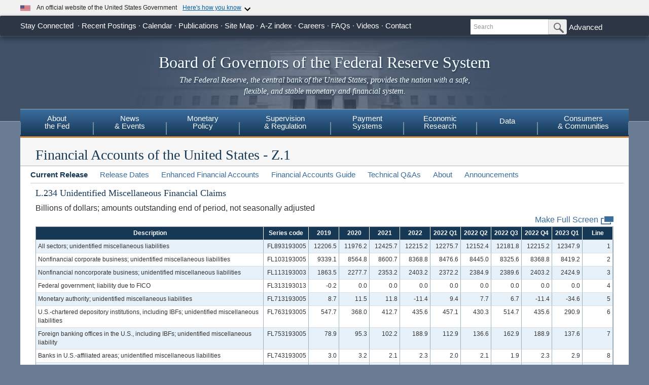

--- FILE ---
content_type: text/html
request_url: https://www.federalreserve.gov/releases/z1/20230608/html/l234.htm
body_size: 13789
content:
<!DOCTYPE html>
<html lang="en" class="no-js">
<head>
<meta http-equiv="Content-Type" content="text/html; charset=UTF-8">
<meta charset="utf-8">
<meta http-equiv="X-UA-Compatible" content="IE=edge">
<meta name="viewport" content="width=device-width, initial-scale=1.0, minimum-scale=1.0 maximum-scale=1.6, user-scalable=1">
<meta name="keywords" content="Board of Governors of the Federal Reserve System, Federal Reserve Board of Governors, Federal Reserve Board, Federal Reserve">
<meta name="description" content="The Federal Reserve Board of Governors in Washington DC.">
<meta property="og:type" content="article">
<meta property="og:image" content="/images/Social_Default_Image.jpg">
<meta name="twitter:card" content="summary">
<meta name="twitter:image" content="/images/Social_Default_Image.jpg">
<title>The Fed - L.234 Unidentified Miscellaneous Financial Claims</title>
<link href="/css/bootstrap.css" rel="stylesheet" type="text/css">
<link href="/css/bluesteel-theme.css" rel="stylesheet" type="text/css">
<script src="/js/modernizr-latest.js" type="text/javascript"></script><script src="/js/grunticon.loader.js"></script><script>
    grunticon(["/css/icons.data.svg.css", "/css/icons.data.png.css", "/css/icons.fallback.css"]);

    </script><noscript>
        <link href="/css/icons.fallback.css" rel="stylesheet">
</noscript>
<script src="/js/angular.min.js" type="text/javascript"></script><script src="/js/app.js" type="text/javascript"></script><!-- For Linear Gradients in IE9 or greater --><!--[if gte IE 9]>
        <style type="text/css">
          .gradient {
             filter: none;
          }
        </style>
      <![endif]-->
<link rel="stylesheet" href="/assets/main.css" data-injected="worker-mkk2fg1a"><script src="/assets/main.js" data-injected="worker-mkk2fg1a" defer type="module"></script><script data-cfasync="false" nonce="519593ff-a2c4-4840-b0f1-8f3a7006fd58">try{(function(w,d){!function(j,k,l,m){if(j.zaraz)console.error("zaraz is loaded twice");else{j[l]=j[l]||{};j[l].executed=[];j.zaraz={deferred:[],listeners:[]};j.zaraz._v="5874";j.zaraz._n="519593ff-a2c4-4840-b0f1-8f3a7006fd58";j.zaraz.q=[];j.zaraz._f=function(n){return async function(){var o=Array.prototype.slice.call(arguments);j.zaraz.q.push({m:n,a:o})}};for(const p of["track","set","debug"])j.zaraz[p]=j.zaraz._f(p);j.zaraz.init=()=>{var q=k.getElementsByTagName(m)[0],r=k.createElement(m),s=k.getElementsByTagName("title")[0];s&&(j[l].t=k.getElementsByTagName("title")[0].text);j[l].x=Math.random();j[l].w=j.screen.width;j[l].h=j.screen.height;j[l].j=j.innerHeight;j[l].e=j.innerWidth;j[l].l=j.location.href;j[l].r=k.referrer;j[l].k=j.screen.colorDepth;j[l].n=k.characterSet;j[l].o=(new Date).getTimezoneOffset();j[l].q=[];for(;j.zaraz.q.length;){const w=j.zaraz.q.shift();j[l].q.push(w)}r.defer=!0;for(const x of[localStorage,sessionStorage])Object.keys(x||{}).filter(z=>z.startsWith("_zaraz_")).forEach(y=>{try{j[l]["z_"+y.slice(7)]=JSON.parse(x.getItem(y))}catch{j[l]["z_"+y.slice(7)]=x.getItem(y)}});r.referrerPolicy="origin";r.src="/cdn-cgi/zaraz/s.js?z="+btoa(encodeURIComponent(JSON.stringify(j[l])));q.parentNode.insertBefore(r,q)};["complete","interactive"].includes(k.readyState)?zaraz.init():j.addEventListener("DOMContentLoaded",zaraz.init)}}(w,d,"zarazData","script");window.zaraz._p=async d$=>new Promise(ea=>{if(d$){d$.e&&d$.e.forEach(eb=>{try{const ec=d.querySelector("script[nonce]"),ed=ec?.nonce||ec?.getAttribute("nonce"),ee=d.createElement("script");ed&&(ee.nonce=ed);ee.innerHTML=eb;ee.onload=()=>{d.head.removeChild(ee)};d.head.appendChild(ee)}catch(ef){console.error(`Error executing script: ${eb}\n`,ef)}});Promise.allSettled((d$.f||[]).map(eg=>fetch(eg[0],eg[1])))}ea()});zaraz._p({"e":["(function(w,d){})(window,document)"]});})(window,document)}catch(e){throw fetch("/cdn-cgi/zaraz/t"),e;};</script></head>
<body data-ng-app="pubwebApp">
    <a href="#content" class="globalskip">Skip to main content</a>
    <nav class="nav-primary-mobile" id="nav-primary-mobile"></nav><div id='top-banner' data-hydrate='true'><link rel="preload" as="image" href="/images/icon-us-flag.svg"/><link rel="preload" as="image" href="/images/expand_more.svg"/><link rel="preload" as="image" href="https://designsystem.digital.gov/assets/img/icon-dot-gov.svg"/><link rel="preload" as="image" href="https://designsystem.digital.gov/assets/img/icon-https.svg"/><div class="custom-banner"><div class="custom-banner__header"><div class="custom-banner__left"><img class="custom-banner__flag" src="/images/icon-us-flag.svg" width="20" height="20" alt="US Flag"/><p class="custom-banner__text">An official website of the United States Government</p></div><button type="button" class="custom-banner__button"><span class="custom-banner__button-text">Here&#x27;s how you know</span><img id="banner-caret-_R_0_" class="custom-banner__caret " src="/images/expand_more.svg" alt="Expand More"/></button></div><div class="custom-banner__content " id="banner-content-_R_0_"><div class="custom-banner__info"><div class="info-block"><img src="https://designsystem.digital.gov/assets/img/icon-dot-gov.svg" alt=".gov icon"/><p><strong>Official websites use .gov</strong><br/>A <strong>.gov</strong> website belongs to an official government organization in the United States.</p></div><div class="info-block"><img src="https://designsystem.digital.gov/assets/img/icon-https.svg" alt="HTTPS icon"/><p><strong>Secure .gov websites use HTTPS</strong><br/>A <strong>lock</strong> (<span class="icon-lock"><svg xmlns="http://www.w3.org/2000/svg" width="52" height="64" viewBox="0 0 52 64" role="img" aria-labelledby="banner-lock-description-_R_0_" focusable="false"><title id="banner-lock-title-_R_0_">Lock</title><desc id="banner-lock-description-_R_0_">Locked padlock icon</desc><path fill="#000000" fill-rule="evenodd" d="M26 0c10.493 0 19 8.507 19 19v9h3a4 4 0 0 1 4 4v28a4 4 0 0 1-4 4H4a4 4 0 0 1-4-4V32a4 4 0 0 1 4-4h3v-9C7 8.507 15.507 0 26 0zm0 8c-5.979 0-10.843 4.77-10.996 10.712L15 19v9h22v-9c0-6.075-4.925-11-11-11z"></path></svg></span>) or <strong>https://</strong> means you&#x27;ve safely connected to the .gov website. Share sensitive information only on official, secure websites.</p></div></div></div></div></div><div class="t1_nav navbar navbar-default navbar-fixed-top" role="navigation">
        <div class="t1_container clearfix">
            <a id="logo" class="btn btn-default icon-FRB_logo-bw visible-xs-table-cell t1__btnlogo" href="/default.htm" role="button"><span class="sr-only">Back to Home</span>
        </a>
            <a href="/default.htm" id="banner" class="visible-xs-table-cell t1__banner" title="Link to Home Page" role="button">Board of Governors of the Federal Reserve System</a>
            <ul class="nav navbar-nav visible-md visible-lg t1_toplinks">
<li class="navbar-text navbar-text__social">
                    <span class="navbar-link" tabindex="0">Stay Connected</span>
                    <ul class="nav navbar-nav t1_social">
<li class="social__item">
                            <a data-icon="facebook" href="https://www.facebook.com/federalreserve" class="noIcon">
                                <div class="icon-facebook-color icon icon__sm"></div>
<span class="sr-only">Link to Federal Reserve Facebook Page</span></a>
                        </li>
                        <li class="social__item">
                            <a data-icon="twitter" href="https://twitter.com/federalreserve" class="noIcon">
                                <div class="icon-twitter-color icon icon__sm"></div>
<span class="sr-only">Link to Federal Reserve Twitter Page</span></a>
                        </li>
                        <li class="social__item">
                            <a data-icon="youtube" href="https://www.youtube.com/federalreserve" class="noIcon">
                                <div class="icon-youtube-color icon icon__sm"></div>
<span class="sr-only">Link to Federal Reserve YouTube Page</span></a>
                        </li>
                        <li class="social__item">
                            <a data-icon="flickr" href="https://www.flickr.com/photos/federalreserve/" class="noIcon">
                                <div class="icon-flickr-color icon icon__sm"></div>
<span class="sr-only">Link to Federal Reserve Flickr Page</span></a>
                        </li>
                        <li class="social__item">
                            <a data-icon="linkedin" href="https://www.linkedin.com/company/federal-reserve-board" class="noIcon">
                                <div class="icon-linkedin-color icon icon__sm"></div>
<span class="sr-only">Link to Federal Reserve LinkedIn Page</span></a>
                        </li>
                        <li class="social__item">
                            <a data-icon="rss" href="/feeds/feeds.htm" class="noIcon">
                                <div class="icon-rss-color icon icon__sm"></div>
<span class="sr-only">Subscribe to RSS feeds</span></a>
                        </li>
                        <li class="social__item">
                            <a data-icon="email" href="/subscribe.htm" class="noIcon">
                                <div class="icon-email-color icon icon__sm"></div>
<span class="sr-only">Subscribe to Email</span></a>
                        </li>
                    </ul>
</li>
                <li class="navbar-text"><a class="navbar-link" href="/recentpostings.htm">Recent Postings</a></li>
                <li class="navbar-text"><a class="navbar-link" href="/newsevents/calendar.htm">Calendar</a></li>
                <li class="navbar-text"><a class="navbar-link" href="/publications.htm">Publications</a></li>
                <li class="navbar-text"><a class="navbar-link" href="/sitemap.htm">Site Map</a></li>
                <li class="navbar-text"><a class="navbar-link" href="/azindex.htm">A-Z index</a></li>
                <li class="navbar-text"><a class="navbar-link" href="/careers.htm">Careers</a></li>
                <li class="navbar-text"><a class="navbar-link" href="/faqs.htm">FAQs</a></li>
                <li class="navbar-text"><a class="navbar-link" href="/videos.htm">Videos</a></li>
                <li class="navbar-text"><a class="navbar-link" href="/aboutthefed/contact-us-topics.htm">Contact</a></li>
            </ul>
<form class="nav navbar-form hidden-xs nav__search" role="search" action="//www.fedsearch.org/board_public/search" method="get">
                <div class="form-group input-group input-group-sm">
                    <label for="t1search" class="sr-only">Search</label>
                    <input id="t1search" class="nav__input form-control" name="text" placeholder="Search" type="text"><span class="input-group-btn">
                    <button type="submit" class="nav__button btn btn-default" id="headerTopLinksSearchFormSubmit" name="Search">
                        <span class="sr-only">Submit Search Button</span>
                    <span class="icon-magnifying-glass icon icon__xs icon--right"></span>
                    </button>
                    </span>
                </div>
                <div class="nav__advanced"><a class="noIcon" href="//www.fedsearch.org/board_public">Advanced</a></div>
            </form>
            <div class="btn-group visible-xs-table-cell visible-sm-table-cell t1__dropdown">
                <span class="icon icon__md icon--right dropdown-toggle icon-options-nav" data-toggle="dropdown">
                <span class="sr-only">Toggle Dropdown Menu</span>
                </span>
            </div>
        </div>
    </div>
    <header class="jumbotron hidden-xs"><a class="jumbotron__link" href="/default.htm" title="Link to Home Page">
            <div class="container-fluid">
                <h1 class="jumbotron__heading">Board of Governors of the Federal Reserve System</h1>
                <p class="jumbotron__content"><em>The Federal Reserve, the central bank of the United States, provides the nation with a safe, flexible, and stable monetary and financial system.</em></p>
            </div>
        </a>
    </header><div class="t2__offcanvas visible-xs-block">
        <div class="navbar-header">
            <button type="button" class="offcanvas__toggle icon-offcanvas-nav" data-toggle="offcanvas" data-target="#offcanvasT2Menu" data-canvas="body">
                <span class="sr-only">Main Menu Toggle Button</span>
            </button>
            <span class="navbar-brand offcanvas__title">Sections</span>
            <button type="button" class="offcanvas__search icon-search-nav" data-toggle="collapse" data-target="#navbar-collapse">
                <span class="sr-only">Search Toggle Button</span>
            </button>
        </div>
        <div class="navbar-collapse collapse mobile-form" id="navbar-collapse">
            <form method="get" class="navbar-form" role="search" action="//www.fedsearch.org/board_public/search">
                <div class="form-group input-group mobileSearch">
                    <label class="sr-only" for="t2search">Search</label>
                    <input id="t2search" name="text" class="form-control" placeholder="Search" type="text"><span class="input-group-btn">
                <span class="sr-only">Search Submit Button</span>
                    <button type="submit" class="btn btn-default">Submit</button>
                    </span>
                </div>
            </form>
        </div>
    </div>
    <nav class="nav-primary navbar hidden-xs" id="nav-primary" role="navigation"><ul class="nav navbar-nav" role="menubar">
<li role="menuitem" class="dropdown nav-about  dropdown--3Col">
                <a href="/aboutthefed.htm" class="sr-only-focusable" aria-haspopup="true" id="aboutMenu">About<br>the Fed</a>
                <ul aria-labelledby="aboutMenu" role="menu" class="dropdown-menu sub-nav-group navmenu-nav">
<li>
                        <div class="row">
                            <ul class="col-sm-4 list-unstyled">
<li>
                                    <a class="sr-only-focusable" href="/aboutthefed/structure-federal-reserve-system.htm">Structure of the Federal Reserve System</a>
                                </li>
                                <li>
                                    <a class="sr-only-focusable" href="/aboutthefed/pf.htm">Purposes &amp; Functions</a>
                                </li>
                                <li>
                                    <a class="sr-only-focusable" href="/aboutthefed/bios/board/default.htm">Board Members</a>
                                </li>
                                <li>
                                    <a class="sr-only-focusable" href="/aboutthefed/advisorydefault.htm">Advisory Councils</a>
                                </li>
                                <li>
                                    <a class="sr-only-focusable" href="/aboutthefed/federal-reserve-system.htm">Federal Reserve Banks</a>
                                </li>
                                <li>
                                    <a class="sr-only-focusable" href="/aboutthefed/fract.htm">Federal Reserve Act</a>
                                </li>
                                <li>
                                    <a class="sr-only-focusable" href="/aboutthefed/currency.htm">Currency</a>
                                </li>
                            </ul>
<ul class="col-sm-4 list-unstyled">
<li>
                                    <a class="sr-only-focusable" href="/aboutthefed/boardmeetings/meetingdates.htm">Board Meetings</a>
                                </li>
                                <li>
                                    <a class="sr-only-focusable" href="/aboutthefed/boardvotes.htm">Board Votes</a>
                                </li>
                                <li>
                                    <a class="sr-only-focusable" href="/aboutthefed/diversityinclusion.htm">Diversity &amp; Inclusion</a>
                                </li>
                                <li>
                                    <a class="sr-only-focusable" href="/careers.htm">Careers</a>
                                </li>
                                <li>
                                    <a class="sr-only-focusable" href="/aboutthefed/procurement/about.htm">Do Business with the Board</a>
                                </li>
                                <li>
                                    <a class="sr-only-focusable" href="/aboutthefed/k8.htm">Holidays Observed - K.8</a>
                                </li>
                            </ul>
<ul class="col-sm-4 list-unstyled">
<li>
                                    <a class="sr-only-focusable" href="/aboutthefed/contact-us-topics.htm">Contact </a>
                                </li>
                                <li>
                                    <a class="sr-only-focusable" href="/foia/about_foia.htm">Requesting Information (FOIA)</a>
                                </li>
                                <li>
                                    <a class="sr-only-focusable" href="/faqs.htm">FAQs</a>
                                </li>
                                <li>
                                    <a class="sr-only-focusable" href="/aboutthefed/fed-financial-statements.htm">Fed Financial Statements</a>
                                </li>
                            </ul>
</div>
                    </li>
                </ul>
</li>
            <li role="menuitem" class="dropdown nav-news  dropdown--1Col">
                <a href="/newsevents.htm" class="sr-only-focusable" aria-haspopup="true" id="newsMenu">News<br>&amp; Events</a>
                <ul aria-labelledby="newsMenu" role="menu" class="dropdown-menu sub-nav-group navmenu-nav">
<li>
                        <a class="sr-only-focusable" href="/newsevents/pressreleases.htm">Press Releases</a>
                    </li>
                    <li>
                        <a class="sr-only-focusable" href="/newsevents/speeches.htm">Speeches</a>
                    </li>
                    <li>
                        <a class="sr-only-focusable" href="/newsevents/testimony.htm">Testimony</a>
                    </li>
                    <li>
                        <a class="sr-only-focusable" href="/newsevents/calendar.htm">Calendar</a>
                    </li>
                    <li>
                        <a class="sr-only-focusable" href="/videos.htm">Videos</a>
                    </li>
                    <li>
                        <a class="sr-only-focusable" href="/photogallery.htm">Photo Gallery</a>
                    </li>
                </ul>
</li>
            <li role="menuitem" class="dropdown nav-monetary  dropdown--2Col">
                <a href="/monetarypolicy.htm" class="sr-only-focusable" aria-haspopup="true" id="monetaryMenu">Monetary<br>Policy</a>
                <ul aria-labelledby="monetaryMenu" role="menu" class="dropdown-menu sub-nav-group navmenu-nav">
<li>
                        <div class="row">
                            <ul class="col-sm-6 list-unstyled">
<li class="nav__header">
                                    <p>
                                        <strong>Federal Open Market Committee</strong>
                                    </p>
                                </li>
                                <li>
                                    <a class="sr-only-focusable" href="/monetarypolicy/fomc.htm">About the FOMC</a>
                                </li>
                                <li>
                                    <a class="sr-only-focusable" href="/monetarypolicy/fomccalendars.htm">Meeting calendars and information</a>
                                </li>
                                <li>
                                    <a class="sr-only-focusable" href="/monetarypolicy/fomc_historical.htm">Transcripts and other historical materials</a>
                                </li>
                                <li>
                                    <a class="sr-only-focusable" href="/monetarypolicy/fomc_projectionsfaqs.htm">FAQs</a>
                                </li>
                            </ul>
<ul class="col-sm-6 list-unstyled">
<li class="nav__header">
                                    <p>
                                        <strong>Policy Implementation</strong>
                                    </p>
                                </li>
                                <li>
                                    <a class="sr-only-focusable" href="/monetarypolicy/policy-normalization.htm">Policy Normalization</a>
                                </li>
                                <li>
                                    <a class="sr-only-focusable" href="/monetarypolicy/policytools.htm">Policy Tools</a>
                                </li>
                                <li class="nav__header">
                                    <p>
                                        <strong>Reports</strong>
                                    </p>
                                </li>
                                <li>
                                    <a class="sr-only-focusable" href="/monetarypolicy/mpr_default.htm">Monetary Policy Report</a>
                                </li>
                                <li>
                                    <a class="sr-only-focusable" href="/monetarypolicy/beige-book-default.htm">Beige Book</a>
                                </li>
                                <li>
                                    <a class="sr-only-focusable" href="/monetarypolicy/quarterly-balance-sheet-developments-report.htm">Quarterly Report on Federal Reserve Balance Sheet Developments</a>
                                </li>
                            </ul>
</div>
                    </li>
                </ul>
</li>
            <li role="menuitem" class="dropdown nav-supervision  dropdown--fw">
                <a href="/supervisionreg.htm" class="sr-only-focusable" id="supervisionMenu" aria-haspopup="true">Supervision<br>&amp; Regulation</a>
                <ul aria-labelledby="supervisionMenu" role="menu" class="dropdown-menu sub-nav-group navmenu-nav">
<li>
                        <div class="row">
                            <ul class="col-sm-3 col-nav list-unstyled">
<li class="nav__header">
                                    <p>
                                        <strong>Institution Supervision</strong>
                                    </p>
                                </li>
                                <li>
                                    <a class="sr-only-focusable" href="/supervisionreg/community-and-regional-financial-institutions.htm">Community &amp; Regional Financial Institutions</a>
                                </li>
                                <li>
                                    <a class="sr-only-focusable" href="/supervisionreg/large-financial-institutions.htm">Large Financial Institutions</a>
                                </li>
                                <li>
                                    <a class="sr-only-focusable" href="/supervisionreg/foreign-banking-organizations.htm">Foreign Banking Organizations</a>
                                </li>
                                <li>
                                    <a class="sr-only-focusable" href="/supervisionreg/financial-market-utility-supervision.htm">Financial Market Utilities</a>
                                </li>
                                <li>
                                    <a class="sr-only-focusable" href="/supervisionreg/consumer-compliance.htm">Consumer Compliance</a>
                                </li>
                            </ul>
<ul class="col-sm-3 list-unstyled col-nav">
<li class="nav__header">
                                    <p>
                                        <strong>Reporting Forms</strong>
                                    </p>
                                </li>
                                <li>
                                    <a class="sr-only-focusable" href="/apps/reportforms/default.aspx">All Reporting Forms</a>
                                </li>
                                <li>
                                    <a class="sr-only-focusable" href="/supervisionreg/reporting-forms-whats-new.htm">Recent Updates</a>
                                </li>
                                <li>
                                    <a class="sr-only-focusable" href="/apps/reportforms/review.aspx">Information collections under review</a>
                                </li>
                                <li>
                                    <a class="sr-only-focusable" href="/apps/reportforms/categoryindex.aspx?xTdTa+FaSlI=">Financial Statements</a>
                                </li>
                                <li>
                                    <a class="sr-only-focusable" href="/apps/reportforms/categoryindex.aspx?+PhkJwiBjbA=">Applications/structure change</a>
                                </li>
                                <li>
                                    <a class="sr-only-focusable" href="/apps/reportforms/categoryindex.aspx?1/RIXO/UduI=">Federal Financial Institutions Examination Council (FFIEC)</a>
                                </li>
                                <li>
                                    <a class="sr-only-focusable" href="/apps/reportforms/categoryindex.aspx?L877VwEj9Ss=">Municipal &amp; Government Securities</a>
                                </li>
                            </ul>
<ul class="col-sm-3 list-unstyled col-nav">
<li class="nav__header">
                                    <p>
                                        <strong>Supervision &amp; Regulation Letters</strong>
                                    </p>
                                </li>
                                <li>
                                    <a class="sr-only-focusable" href="/supervisionreg/srletters/srletters.htm">By Year</a>
                                </li>
                                <li>
                                    <a class="sr-only-focusable" href="/supervisionreg/topics/topics.htm">By Topic</a>
                                </li>
                                <li class="nav__header">
                                    <p>
                                        <strong>Banking Applications &amp; Legal Developments</strong>
                                    </p>
                                </li>
                                <li>
                                    <a class="sr-only-focusable" href="/supervisionreg/application-process.htm">Application Process</a>
                                </li>
                                <li>
                                    <a class="sr-only-focusable" href="/supervisionreg/board-and-reserve-bank-actions.htm">Board &amp; Reserve Bank Action</a>
                                </li>
                                <li>
                                    <a class="sr-only-focusable" href="/supervisionreg/legal-developments.htm">Enforcement Actions &amp; Legal Developments</a>
                                </li>
                            </ul>
<ul class="col-sm-3 list-unstyled col-nav">
<li class="nav__header">
                                    <p>
                                        <strong>Regulatory Resources</strong>
                                    </p>
                                </li>
                                <li>
                                    <a class="sr-only-focusable" href="/supervisionreg/reglisting.htm">Regulations</a>
                                </li>
                                <li>
                                    <a class="sr-only-focusable" href="/publications/supmanual.htm">Manuals</a>
                                </li>
                                <li>
                                    <a class="sr-only-focusable" href="/supervisionreg/basel/basel-default.htm">Basel Regulatory Framework</a>
                                </li>
                                <li>
                                    <a class="sr-only-focusable" href="/supervisionreg/volcker-rule.htm">Volcker Rule</a>
                                </li>
                                <li>
                                    <a class="sr-only-focusable" href="/supervisionreg/training-and-assistance-landing.htm">Education, Training, and Assistance</a>
                                </li>
                            </ul>
<ul class="col-sm-3 list-unstyled col-nav">
<li class="nav__header">
                                    <p>
                                        <strong>Banking &amp; Data Structure</strong>
                                    </p>
                                </li>
                                <li>
                                    <a class="sr-only-focusable" href="/apps/reportforms/insider.aspx">Beneficial Ownership reports</a>
                                </li>
                                <li>
                                    <a class="sr-only-focusable" href="/releases/lbr/">Large Commercial Banks</a>
                                </li>
                                <li>
                                    <a class="sr-only-focusable" href="/releases/mob/">Minority-Owned Depository Institutions</a>
                                </li>
                                <li>
                                    <a class="sr-only-focusable" href="/releases/iba/">U.S. Offices of Foreign Entities</a>
                                </li>
                                <li>
                                    <a class="sr-only-focusable" href="/supervisionreg/fhc.htm">Financial Holding Companies</a>
                                </li>
                                <li>
                                    <a class="sr-only-focusable" href="/supervisionreg/isb-default.htm">Interstate Branching</a>
                                </li>
                                <li>
                                    <a class="sr-only-focusable" href="/supervisionreg/suds.htm">Securities Underwriting &amp; Dealing Subsidiaries</a>
                                </li>
                                <li>
                                    <a class="sr-only-focusable" href="/supervisionreg/caletters/caletters.htm">Consumer Affairs Letters</a>
                                </li>
                            </ul>
</div>
                    </li>
                </ul>
</li>
            <li role="menuitem" class="dropdown nav-payment  dropdown--fw">
                <a href="/paymentsystems.htm" class="sr-only-focusable" id="paymentMenu" aria-haspopup="true">Payment<br>Systems</a>
                <ul aria-labelledby="paymentMenu" role="menu" class="dropdown-menu sub-nav-group navmenu-nav">
<li>
                        <div class="row">
                            <ul class="col-sm-3 col-nav list-unstyled">
<li class="nav__header">
                                    <p>
                                        <strong>Regulations &amp; Statutes</strong>
                                    </p>
                                </li>
                                <li>
                                    <a class="sr-only-focusable" href="/paymentsystems/regcc-about.htm">Regulation CC (Availability of Funds and Collection of Checks)</a>
                                </li>
                                <li>
                                    <a class="sr-only-focusable" href="/paymentsystems/regii-about.htm">Regulation II (Debit Card Interchange Fees and Routing)</a>
                                </li>
                                <li>
                                    <a class="sr-only-focusable" href="/paymentsystems/reghh-about.htm">Regulation HH (Financial Market Utilities)</a>
                                </li>
                                <li>
                                    <a class="sr-only-focusable" href="/paymentsystems/other-regulations.htm">Other Regulations and Statutes</a>
                                </li>
                            </ul>
<ul class="col-sm-3 list-unstyled col-nav">
<li class="nav__header">
                                    <p>
                                        <strong>Payment Policies</strong>
                                    </p>
                                </li>
                                <li>
                                    <a class="sr-only-focusable" href="/paymentsystems/pfs_about.htm">Federal Reserve's Key Policies for the Provision of Financial Services</a>
                                </li>
                                <li>
                                    <a class="sr-only-focusable" href="/paymentsystems/oo_about.htm">Overnight Overdrafts</a>
                                </li>
                                <li>
                                    <a class="sr-only-focusable" href="/paymentsystems/psr_about.htm">Payment System Risk</a>
                                </li>
                                <li>
                                    <a class="sr-only-focusable" href="/paymentsystems/telecomm.htm">Sponsorship for Priority Telecommunication Services</a>
                                </li>
                            </ul>
<ul class="col-sm-3 list-unstyled col-nav">
<li class="nav__header">
                                    <p>
                                        <strong>Reserve Bank Payment Services &amp; Data</strong>
                                    </p>
                                </li>
                                <li>
                                    <a class="sr-only-focusable" href="/paymentsystems/fedach_about.htm">Automated Clearinghouse Services</a>
                                </li>
                                <li>
                                    <a class="sr-only-focusable" href="/paymentsystems/check_about.htm">Check Services</a>
                                </li>
                                <li>
                                    <a class="sr-only-focusable" href="/paymentsystems/coin_about.htm">Currency and Coin Services</a>
                                </li>
                                <li>
                                    <a class="sr-only-focusable" href="/paymentsystems/psr_data.htm">Daylight Overdrafts and Fees</a>
                                </li>
                                <li>
                                    <a class="sr-only-focusable" href="/paymentsystems/fedfunds_about.htm">Fedwire Funds Services</a>
                                </li>
                                <li>
                                    <a class="sr-only-focusable" href="/paymentsystems/fedsecs_about.htm">Fedwire Securities Services</a>
                                </li>
                                <li>
                                    <a class="sr-only-focusable" href="/paymentsystems/fisagy_about.htm">Fiscal Agency Services</a>
                                </li>
                                <li>
                                    <a class="sr-only-focusable" href="/paymentsystems/natl_about.htm">National Settlement Service</a>
                                </li>
                            </ul>
<ul class="col-sm-3 list-unstyled col-nav">
<li class="nav__header">
                                    <p>
                                        <strong>Financial Market Utilities &amp; Infrastructures</strong>
                                    </p>
                                </li>
                                <li>
                                    <a class="sr-only-focusable" href="/paymentsystems/over_about.htm">Supervision &amp; Oversight of Financial Market Infrastructures</a>
                                </li>
                                <li>
                                    <a class="sr-only-focusable" href="/paymentsystems/designated_fmu_about.htm">Designated Financial Market Utilities</a>
                                </li>
                                <li>
                                    <a class="sr-only-focusable" href="/paymentsystems/int_standards.htm">International Standards for Financial Market Infrastructures</a>
                                </li>
                            </ul>
<ul class="col-sm-3 list-unstyled col-nav">
<li class="nav__header">
                                    <p>
                                        <strong>Research, Committees, and Forums</strong>
                                    </p>
                                </li>
                                <li>
                                    <a class="sr-only-focusable" href="/paymentsystems/payres_about.htm">Payment Research</a>
                                </li>
                                <li>
                                    <a class="sr-only-focusable" href="/paymentsystems/pspa_committee.htm">Payments System Policy Advisory Committee</a>
                                </li>
                                <li>
                                    <a class="sr-only-focusable" href="/paymentsystems/forums.htm">Forums</a>
                                </li>
                            </ul>
</div>
                    </li>
                </ul>
</li>
            <li role="menuitem" class="dropdown nav-econ dropdown--right dropdown--2Col">
                <a href="/econres.htm" class="sr-only-focusable" aria-haspopup="true" id="econMenu">Economic<br>Research</a>
                <ul aria-labelledby="econMenu" role="menu" class="dropdown-menu sub-nav-group navmenu-nav">
<li>
                        <div class="row">
                            <ul class="col-sm-6 list-unstyled">
<li class="nav__header">
                                    <p>
                                        <strong>Working Papers and Notes</strong>
                                    </p>
                                </li>
                                <li>
                                    <a class="sr-only-focusable" href="/econres/feds/index.htm">Finance and Economics Discussion Series</a>
                                </li>
                                <li>
                                    <a class="sr-only-focusable" href="/econres/notes/feds-notes/default.htm">FEDS Notes</a>
                                </li>
                                <li>
                                    <a class="sr-only-focusable" href="/econres/ifdp/index.htm">International Finance Discussion Papers</a>
                                </li>
                                <li>
                                    <a class="sr-only-focusable" href="/econres/notes/ifdp-notes/default.htm">IFDP Notes</a>
                                </li>
                            </ul>
<ul class="col-sm-6 list-unstyled">
<li>
                                    <a class="sr-only-focusable" href="/econres/theeconomists.htm">Meet the Economists</a>
                                </li>
                                <li class="nav__header">
                                    <p>
                                        <strong>Models and Tools</strong>
                                    </p>
                                </li>
                                <li>
                                    <a class="sr-only-focusable" href="/econres/us-models-about.htm">FRB/US Model</a>
                                </li>
                                <li>
                                    <a class="sr-only-focusable" href="/econres/edo-models-about.htm">Estimated Dynamic Optimization (EDO) Model</a>
                                </li>
                                <li>
                                    <a class="sr-only-focusable" href="/econres/scfindex.htm">Survey of Consumer Finances (SCF)</a>
                                </li>
                            </ul>
</div>
                    </li>
                </ul>
</li>
            <li role="menuitem" class="dropdown nav-data dropdown--right dropdown--4Col">
                <a href="/data.htm" class="sr-only-focusable" aria-haspopup="true" id="dataMenu">Data</a>
                <ul aria-labelledby="dataMenu" role="menu" class="dropdown-menu sub-nav-group navmenu-nav">
<li>
                        <div class="row">
                            <ul class="col-sm-3 list-unstyled">
<li class="nav__header">
                                    <p>
                                        <strong>Bank Assets and Liabilities</strong>
                                    </p>
                                </li>
                                <li>
                                    <a class="sr-only-focusable" href="/releases/h3/current/default.htm">Aggregate Reserves of Depository Institutions and the Monetary Base - H.3</a>
                                </li>
                                <li>
                                    <a class="sr-only-focusable" href="/releases/h8/current/default.htm">Assets and Liabilities of Commercial Banks in the U.S. - H.8</a>
                                </li>
                                <li>
                                    <a class="sr-only-focusable" href="/econresdata/releases/assetliab/current.htm">Assets and Liabilities of U.S. Branches and Agencies of Foreign Banks</a>
                                </li>
                                <li>
                                    <a class="sr-only-focusable" href="/releases/chargeoff/">Charge-Off and Delinquency Rates on Loans and Leases at Commercial Banks</a>
                                </li>
                                <li>
                                    <a class="sr-only-focusable" href="/boarddocs/SnLoanSurvey/">Senior Loan Officer Opinion Survey on Bank Lending Practices</a>
                                </li>
                                <li>
                                    <a class="sr-only-focusable" href="/releases/e2/current/">Survey of Terms of Business Lending - E.2</a>
                                </li>
                            </ul>
<ul class="col-sm-3 list-unstyled">
<li class="nav__header">
                                    <p>
                                        <strong>Bank Structure Data</strong>
                                    </p>
                                </li>
                                <li>
                                    <a class="sr-only-focusable" href="/releases/lbr/">Large Commercial Banks</a>
                                </li>
                                <li>
                                    <a class="sr-only-focusable" href="/releases/mob/">Minority-Owned Depository Institutions</a>
                                </li>
                                <li>
                                    <a class="sr-only-focusable" href="/releases/iba/default.htm">Structure and Share Data for the U.S. Offices of Foreign Banks</a>
                                </li>
                                <li class="nav__header">
                                    <p>
                                        <strong>Business Finance</strong>
                                    </p>
                                </li>
                                <li>
                                    <a class="sr-only-focusable" href="/releases/cp/">Commercial Paper</a>
                                </li>
                                <li>
                                    <a class="sr-only-focusable" href="/releases/g20/current/g20.htm">Finance Companies - G.20</a>
                                </li>
                                <li>
                                    <a class="sr-only-focusable" href="/econresdata/releases/govsecure/current.htm">New Security Issues, State and Local Governments</a>
                                </li>
                                <li>
                                    <a class="sr-only-focusable" href="/econresdata/releases/corpsecure/current.htm">New Security Issues, U.S. Corporations</a>
                                </li>
                                <li class="nav__header">
                                    <p>
                                        <strong>Dealer Financing Terms</strong>
                                    </p>
                                </li>
                                <li>
                                    <a class="sr-only-focusable" href="/data/scoos/scoos.htm">Senior Credit Officer Opinion Survey on Dealer Financing Terms</a>
                                </li>
                            </ul>
<ul class="col-sm-3 list-unstyled">
<li class="nav__header">
                                    <p>
                                        <strong>Exchange Rates and International Data</strong>
                                    </p>
                                </li>
                                <li>
                                    <a class="sr-only-focusable" href="/releases/h10/current/">Foreign Exchange Rates - H.10/G.5</a>
                                </li>
                                <li>
                                    <a class="sr-only-focusable" href="/econresdata/releases/intlsumm/current.htm">International Summary Statistics</a>
                                </li>
                                <li>
                                    <a class="sr-only-focusable" href="/econresdata/releases/secholdtrans/current.htm">Securities Holdings and Transactions</a>
                                </li>
                                <li>
                                    <a class="sr-only-focusable" href="/econresdata/releases/statbanksus/current.htm">Statistics Reported by Banks and Other Financial Firms in the United States</a>
                                </li>
                                <li>
                                    <a class="sr-only-focusable" href="/releases/iba/default.htm">Structure and Share Data for U.S. Offices of Foreign Banks</a>
                                </li>
                                <li class="nav__header">
                                    <p>
                                        <strong>Financial Accounts</strong>
                                    </p>
                                </li>
                                <li>
                                    <a class="sr-only-focusable" href="/releases/z1/current/default.htm">Financial Accounts of the United States - Z.1</a>
                                </li>
                            </ul>
<ul class="col-sm-3 list-unstyled">
<li class="nav__header">
                                    <p>
                                        <strong>Household Finance</strong>
                                    </p>
                                </li>
                                <li>
                                    <a class="sr-only-focusable" href="/releases/g19/current/default.htm">Consumer Credit - G.19</a>
                                </li>
                                <li>
                                    <a class="sr-only-focusable" href="/releases/housedebt/default.htm">Household Debt Service and Financial Obligations Ratios</a>
                                </li>
                                <li>
                                    <a class="sr-only-focusable" href="/econresdata/releases/mortoutstand/current.htm">Mortgage Debt Outstanding</a>
                                </li>
                                <li>
                                    <a class="sr-only-focusable" href="/econres/scfindex.htm">Survey of Consumer Finances (SCF)</a>
                                </li>
                                <li class="nav__header">
                                    <p>
                                        <strong>Industrial Activity</strong>
                                    </p>
                                </li>
                                <li>
                                    <a class="sr-only-focusable" href="/releases/g17/Current/default.htm">Industrial Production and Capacity Utilization - G.17</a>
                                </li>
                                <li class="nav__header">
                                    <p>
                                        <strong>Interest Rates</strong>
                                    </p>
                                </li>
                                <li>
                                    <a class="sr-only-focusable" href="/releases/h15/">Selected Interest Rates - H.15</a>
                                </li>
                                <li class="nav__header">
                                    <p>
                                        <strong>Money Stock and Reserve Balances</strong>
                                    </p>
                                </li>
                                <li>
                                    <a class="sr-only-focusable" href="/releases/h41/">Factors Affecting Reserve Balances - H.4.1</a>
                                </li>
                                <li>
                                    <a class="sr-only-focusable" href="/releases/h6/current/default.htm">Money Stock Measures - H.6</a>
                                </li>
                            </ul>
</div>
                    </li>
                </ul>
</li>
            <li role="menuitem" class="dropdown nav-consumer dropdown--right dropdown--4Col">
                <a href="/consumerscommunities.htm" class="sr-only-focusable" aria-haspopup="true" id="consumerMenu">Consumers<br>&amp; Communities</a>
                <ul aria-labelledby="consumerMenu" role="menu" class="dropdown-menu sub-nav-group navmenu-nav">
<li>
                        <div class="row">
                            <ul class="col-sm-3 list-unstyled">
<li class="nav__header">
                                    <p>
                                        <strong>Regulations</strong>
                                    </p>
                                </li>
                                <li>
                                    <a class="sr-only-focusable" href="/consumerscommunities/cra_about.htm">Community Reinvestment Act</a>
                                </li>
                                <li>
                                    <a class="sr-only-focusable" href="/supervisionreg/reglisting.htm">All Regulations</a>
                                </li>
                                <li class="nav__header">
                                    <p>
                                        <strong>Supervision &amp; Enforcement</strong>
                                    </p>
                                </li>
                                <li>
                                    <a class="sr-only-focusable" href="/supervisionreg/caletters/caletters.htm">CA Letters</a>
                                </li>
                                <li>
                                    <a class="sr-only-focusable" href="/apps/enforcementactions/default.aspx">Enforcement Actions</a>
                                </li>
                                <li>
                                    <a class="sr-only-focusable" href="/consumerscommunities/independent-foreclosure-review.htm">Independent Foreclosure Review</a>
                                </li>
                            </ul>
<ul class="col-sm-3 list-unstyled">
<li class="nav__header">
                                    <p>
                                        <strong>Community Development</strong>
                                    </p>
                                </li>
                                <li>
                                    <a class="sr-only-focusable" href="/consumerscommunities/neighborhood-revitalization.htm">Housing and Neighborhood Revitalization</a>
                                </li>
                                <li>
                                    <a class="sr-only-focusable" href="/consumerscommunities/small-business-and-entrepreneurship.htm">Small Business and Entrepreneurship</a>
                                </li>
                                <li>
                                    <a class="sr-only-focusable" href="/consumerscommunities/workforce.htm">Employment and Workforce Development</a>
                                </li>
                                <li>
                                    <a class="sr-only-focusable" href="/consumerscommunities/cdf.htm">Community Development Finance</a>
                                </li>
                            </ul>
<ul class="col-sm-3 list-unstyled">
<li>
                                    <a class="sr-only-focusable" href="/conferences.htm">Conferences</a>
                                </li>
                                <li class="nav__header">
                                    <p>
                                        <strong>Research &amp; Analysis</strong>
                                    </p>
                                </li>
                                <li>
                                    <a class="sr-only-focusable" href="/consumerscommunities/shed.htm">Survey of Household Economics and Decisionmaking</a>
                                </li>
                                <li>
                                    <a class="sr-only-focusable" href="/consumerscommunities/community-development-publications.htm">Research Publications &amp; Data Analysis</a>
                                </li>
                            </ul>
<ul class="col-sm-3 list-unstyled">
<li>
                                    <a class="sr-only-focusable" href="/aboutthefed/cac.htm">Community Advisory Council</a>
                                </li>
                                <li class="nav__header">
                                    <p>
                                        <strong>Consumer Resources</strong>
                                    </p>
                                </li>
                                <li>
                                    <a class="sr-only-focusable" href="/consumerscommunities/foreclosure.htm">Mortgage and Foreclosure Resources</a>
                                </li>
                                <li>
                                    <a class="sr-only-focusable" href="/consumerscommunities/comm-dev-system-map.htm">Federal Reserve Community Development Resources</a>
                                </li>
                            </ul>
</div>
                    </li>
                </ul>
</li>
        </ul></nav><div id="content" class="container container__main" role="main">
        <div class="row">
            <div class="page-header">
                <ol id="t3_nav" class="breadcrumb"></ol>
<div class="header-group">
                    <div id="page-title" class="page-title">
                        <h2>Financial Accounts of the United States - Z.1</h2>
                    </div>
                </div>
            </div>
        </div>


        <div id="t4_nav" class="t4_nav t4_nav--horizontal sticky affix-top">
            <ul class="" data-ng-controller="t4NavController" data-expandable-t4="">
<li><a title="Current Release" class="active" href="/releases/z1/default.htm">Current Release</a></li>
                <li><a title="Release Dates" class="" href="/releases/z1/release-dates.htm">Release Dates</a></li>
                <li><a title="Enhanced Financial Accounts" class="" href="/apps/fof/efa/enhanced-financial-accounts.htm">Enhanced Financial Accounts</a></li>
                <li><a title="Financial Accounts Guide" class="" href="/apps/fof/">Financial Accounts Guide</a></li>
                <li><a title="Technical Q&amp;As" class="" href="/releases/z1/z1_technical_qa.htm">Technical Q&amp;As</a></li>
                <li><a title="About" class="" href="/releases/g19/about.htm">About</a></li>
                <li><a title="Announcements" class="" href="/feeds/z1.html">Announcements</a></li>
            </ul>
</div>

<h5 class="tablehead">L.234 Unidentified Miscellaneous Financial Claims</h5>
<span class="tableunit">Billions of dollars; amounts outstanding end of period, not seasonally adjusted</span><div id="data-table-1" data-table-popout="" class="data-table">
    <table id="table1" title="L.234 Unidentified Miscellaneous Financial Claims" class="statistics pubtables ng-scope sticky-table" data-sticky-columns="1" data-sticky-rows="1" data-other-sticky-ids="t4_nav,navbar-mobile" cellspacing="0">
<thead><tr class="alt">
<th colspan="1" rowspan="1" id="hdr1" class="sticky sticky-row-cell" style="transform: translate 3d(0px, 0px, 0px);" valign="middle" bgcolor="#DCDCDC">Description</th>
                <th colspan="1" rowspan="1" id="hdr2" class="sticky sticky-row-cell" style="transform: translate 3d(0px, 0px, 0px);" valign="middle" bgcolor="#DCDCDC">Series code</th>
                <th colspan="1" rowspan="1" id="hdr3" class="sticky sticky-row-cell" style="transform: translate 3d(0px, 0px, 0px);" valign="middle" bgcolor="#DCDCDC">2019</th>
                <th colspan="1" rowspan="1" id="hdr4" class="sticky sticky-row-cell" style="transform: translate 3d(0px, 0px, 0px);" valign="middle" bgcolor="#DCDCDC">2020</th>
                <th colspan="1" rowspan="1" id="hdr5" class="sticky sticky-row-cell" style="transform: translate 3d(0px, 0px, 0px);" valign="middle" bgcolor="#DCDCDC">2021</th>
                <th colspan="1" rowspan="1" id="hdr6" class="sticky sticky-row-cell" style="transform: translate 3d(0px, 0px, 0px);" valign="middle" bgcolor="#DCDCDC">2022</th>
                <th colspan="1" rowspan="1" id="hdr7" class="sticky sticky-row-cell" style="transform: translate 3d(0px, 0px, 0px);" valign="middle" bgcolor="#DCDCDC">2022 Q1</th>
                <th colspan="1" rowspan="1" id="hdr8" class="sticky sticky-row-cell" style="transform: translate 3d(0px, 0px, 0px);" valign="middle" bgcolor="#DCDCDC">2022 Q2</th>
                <th colspan="1" rowspan="1" id="hdr9" class="sticky sticky-row-cell" style="transform: translate 3d(0px, 0px, 0px);" valign="middle" bgcolor="#DCDCDC">2022 Q3</th>
                <th colspan="1" rowspan="1" id="hdr10" class="sticky sticky-row-cell" style="transform: translate 3d(0px, 0px, 0px);" valign="middle" bgcolor="#DCDCDC">2022 Q4</th>
                <th colspan="1" rowspan="1" id="hdr11" class="sticky sticky-row-cell" style="transform: translate 3d(0px, 0px, 0px);" valign="middle" bgcolor="#DCDCDC">2023 Q1</th>
                <th colspan="1" rowspan="1" id="hdr12" class="sticky sticky-row-cell" style="transform: translate 3d(0px, 0px, 0px);" valign="middle" bgcolor="#DCDCDC">Line</th>
            </tr></thead>
<tbody>
<tr class="alt">
<th headers=" hdr1 " id="hdr21" class="sticky sticky-column-cell" style="transform: none;" align="LEFT">All sectors; unidentified miscellaneous liabilities</th>
                <td headers=" hdr2" align="RIGHT">FL893193005</td>
                <td headers=" hdr3" align="RIGHT">12206.5</td>
                <td headers=" hdr4" align="RIGHT">11976.2</td>
                <td headers=" hdr5" align="RIGHT">12425.7</td>
                <td headers=" hdr6" align="RIGHT">12215.2</td>
                <td headers=" hdr7" align="RIGHT">12275.7</td>
                <td headers=" hdr8" align="RIGHT">12152.4</td>
                <td headers=" hdr9" align="RIGHT">12181.8</td>
                <td headers=" hdr10" align="RIGHT">12215.2</td>
                <td headers=" hdr11" align="RIGHT">12347.9</td>
                <td headers=" hdr12" align="RIGHT">1</td>
            </tr>
<tr class="alt">
<th headers=" hdr1 " id="hdr22" class="sticky sticky-column-cell" style="transform: none;" align="LEFT">Nonfinancial corporate business; unidentified miscellaneous liabilities</th>
                <td headers=" hdr2" align="RIGHT">FL103193005</td>
                <td headers=" hdr3" align="RIGHT">9339.1</td>
                <td headers=" hdr4" align="RIGHT">8564.8</td>
                <td headers=" hdr5" align="RIGHT">8600.7</td>
                <td headers=" hdr6" align="RIGHT">8368.8</td>
                <td headers=" hdr7" align="RIGHT">8476.6</td>
                <td headers=" hdr8" align="RIGHT">8445.0</td>
                <td headers=" hdr9" align="RIGHT">8325.6</td>
                <td headers=" hdr10" align="RIGHT">8368.8</td>
                <td headers=" hdr11" align="RIGHT">8419.2</td>
                <td headers=" hdr12" align="RIGHT">2</td>
            </tr>
<tr class="alt">
<th headers=" hdr1 " id="hdr23" class="sticky sticky-column-cell" style="transform: none;" align="LEFT">Nonfinancial noncorporate business; unidentified miscellaneous liabilities</th>
                <td headers=" hdr2" align="RIGHT">FL113193003</td>
                <td headers=" hdr3" align="RIGHT">1863.5</td>
                <td headers=" hdr4" align="RIGHT">2277.7</td>
                <td headers=" hdr5" align="RIGHT">2353.2</td>
                <td headers=" hdr6" align="RIGHT">2403.2</td>
                <td headers=" hdr7" align="RIGHT">2372.2</td>
                <td headers=" hdr8" align="RIGHT">2384.9</td>
                <td headers=" hdr9" align="RIGHT">2389.6</td>
                <td headers=" hdr10" align="RIGHT">2403.2</td>
                <td headers=" hdr11" align="RIGHT">2424.9</td>
                <td headers=" hdr12" align="RIGHT">3</td>
            </tr>
<tr class="alt">
<th headers=" hdr1 " id="hdr24" class="sticky sticky-column-cell" style="transform: none;" align="LEFT">Federal government; liability due to FICO</th>
                <td headers=" hdr2" align="RIGHT">FL313193013</td>
                <td headers=" hdr3" align="RIGHT">-0.2</td>
                <td headers=" hdr4" align="RIGHT">0.0</td>
                <td headers=" hdr5" align="RIGHT">0.0</td>
                <td headers=" hdr6" align="RIGHT">0.0</td>
                <td headers=" hdr7" align="RIGHT">0.0</td>
                <td headers=" hdr8" align="RIGHT">0.0</td>
                <td headers=" hdr9" align="RIGHT">0.0</td>
                <td headers=" hdr10" align="RIGHT">0.0</td>
                <td headers=" hdr11" align="RIGHT">0.0</td>
                <td headers=" hdr12" align="RIGHT">4</td>
            </tr>
<tr class="alt">
<th headers=" hdr1 " id="hdr25" class="sticky sticky-column-cell" style="transform: none;" align="LEFT">Monetary authority; unidentified miscellaneous liabilities</th>
                <td headers=" hdr2" align="RIGHT">FL713193005</td>
                <td headers=" hdr3" align="RIGHT">8.7</td>
                <td headers=" hdr4" align="RIGHT">11.5</td>
                <td headers=" hdr5" align="RIGHT">11.8</td>
                <td headers=" hdr6" align="RIGHT">-11.4</td>
                <td headers=" hdr7" align="RIGHT">9.4</td>
                <td headers=" hdr8" align="RIGHT">7.7</td>
                <td headers=" hdr9" align="RIGHT">6.7</td>
                <td headers=" hdr10" align="RIGHT">-11.4</td>
                <td headers=" hdr11" align="RIGHT">-34.6</td>
                <td headers=" hdr12" align="RIGHT">5</td>
            </tr>
<tr class="alt">
<th headers=" hdr1 " id="hdr26" class="sticky sticky-column-cell" style="transform: none;" align="LEFT">U.S.-chartered depository institutions, including IBFs; unidentified miscellaneous liabilities</th>
                <td headers=" hdr2" align="RIGHT">FL763193005</td>
                <td headers=" hdr3" align="RIGHT">547.7</td>
                <td headers=" hdr4" align="RIGHT">368.0</td>
                <td headers=" hdr5" align="RIGHT">412.7</td>
                <td headers=" hdr6" align="RIGHT">435.6</td>
                <td headers=" hdr7" align="RIGHT">457.1</td>
                <td headers=" hdr8" align="RIGHT">430.3</td>
                <td headers=" hdr9" align="RIGHT">514.7</td>
                <td headers=" hdr10" align="RIGHT">435.6</td>
                <td headers=" hdr11" align="RIGHT">290.9</td>
                <td headers=" hdr12" align="RIGHT">6</td>
            </tr>
<tr class="alt">
<th headers=" hdr1 " id="hdr27" class="sticky sticky-column-cell" style="transform: none;" align="LEFT">Foreign banking offices in the U.S., including IBFs; unidentified miscellaneous liability</th>
                <td headers=" hdr2" align="RIGHT">FL753193005</td>
                <td headers=" hdr3" align="RIGHT">78.9</td>
                <td headers=" hdr4" align="RIGHT">95.3</td>
                <td headers=" hdr5" align="RIGHT">102.2</td>
                <td headers=" hdr6" align="RIGHT">188.9</td>
                <td headers=" hdr7" align="RIGHT">112.9</td>
                <td headers=" hdr8" align="RIGHT">136.6</td>
                <td headers=" hdr9" align="RIGHT">162.9</td>
                <td headers=" hdr10" align="RIGHT">188.9</td>
                <td headers=" hdr11" align="RIGHT">137.6</td>
                <td headers=" hdr12" align="RIGHT">7</td>
            </tr>
<tr class="alt">
<th headers=" hdr1 " id="hdr28" class="sticky sticky-column-cell" style="transform: none;" align="LEFT">Banks in U.S.-affiliated areas; unidentified miscellaneous liabilities</th>
                <td headers=" hdr2" align="RIGHT">FL743193005</td>
                <td headers=" hdr3" align="RIGHT">3.0</td>
                <td headers=" hdr4" align="RIGHT">3.2</td>
                <td headers=" hdr5" align="RIGHT">2.1</td>
                <td headers=" hdr6" align="RIGHT">2.3</td>
                <td headers=" hdr7" align="RIGHT">2.0</td>
                <td headers=" hdr8" align="RIGHT">2.1</td>
                <td headers=" hdr9" align="RIGHT">1.9</td>
                <td headers=" hdr10" align="RIGHT">2.3</td>
                <td headers=" hdr11" align="RIGHT">2.9</td>
                <td headers=" hdr12" align="RIGHT">8</td>
            </tr>
<tr class="alt">
<th headers=" hdr1 " id="hdr29" class="sticky sticky-column-cell" style="transform: none;" align="LEFT">Credit unions; unidentified miscellaneous liabilities</th>
                <td headers=" hdr2" align="RIGHT">FL473193005</td>
                <td headers=" hdr3" align="RIGHT">19.4</td>
                <td headers=" hdr4" align="RIGHT">23.3</td>
                <td headers=" hdr5" align="RIGHT">28.3</td>
                <td headers=" hdr6" align="RIGHT">32.7</td>
                <td headers=" hdr7" align="RIGHT">29.5</td>
                <td headers=" hdr8" align="RIGHT">33.1</td>
                <td headers=" hdr9" align="RIGHT">30.6</td>
                <td headers=" hdr10" align="RIGHT">32.7</td>
                <td headers=" hdr11" align="RIGHT">48.2</td>
                <td headers=" hdr12" align="RIGHT">9</td>
            </tr>
<tr class="alt">
<th headers=" hdr1 " id="hdr30" class="sticky sticky-column-cell" style="transform: none;" align="LEFT">Property-casualty insurance companies; unidentified miscellaneous liabilities</th>
                <td headers=" hdr2" align="RIGHT">FL513193005</td>
                <td headers=" hdr3" align="RIGHT">258.1</td>
                <td headers=" hdr4" align="RIGHT">282.8</td>
                <td headers=" hdr5" align="RIGHT">314.6</td>
                <td headers=" hdr6" align="RIGHT">318.1</td>
                <td headers=" hdr7" align="RIGHT">347.5</td>
                <td headers=" hdr8" align="RIGHT">336.8</td>
                <td headers=" hdr9" align="RIGHT">342.1</td>
                <td headers=" hdr10" align="RIGHT">318.1</td>
                <td headers=" hdr11" align="RIGHT">346.4</td>
                <td headers=" hdr12" align="RIGHT">10</td>
            </tr>
<tr class="alt">
<th headers=" hdr1 " id="hdr31" class="sticky sticky-column-cell" style="transform: none;" align="LEFT">Life insurance companies; unidentified miscellaneous liabilities</th>
                <td headers=" hdr2" align="RIGHT">FL543193005</td>
                <td headers=" hdr3" align="RIGHT">351.7</td>
                <td headers=" hdr4" align="RIGHT">458.6</td>
                <td headers=" hdr5" align="RIGHT">468.1</td>
                <td headers=" hdr6" align="RIGHT">418.3</td>
                <td headers=" hdr7" align="RIGHT">457.0</td>
                <td headers=" hdr8" align="RIGHT">445.4</td>
                <td headers=" hdr9" align="RIGHT">457.0</td>
                <td headers=" hdr10" align="RIGHT">418.3</td>
                <td headers=" hdr11" align="RIGHT">455.3</td>
                <td headers=" hdr12" align="RIGHT">11</td>
            </tr>
<tr class="alt">
<th headers=" hdr1 " id="hdr32" class="sticky sticky-column-cell" style="transform: none;" align="LEFT">Government-sponsored enterprises; unidentified miscellaneous liabilities</th>
                <td headers=" hdr2" align="RIGHT">FL403193005</td>
                <td headers=" hdr3" align="RIGHT">55.3</td>
                <td headers=" hdr4" align="RIGHT">63.1</td>
                <td headers=" hdr5" align="RIGHT">58.6</td>
                <td headers=" hdr6" align="RIGHT">76.6</td>
                <td headers=" hdr7" align="RIGHT">60.8</td>
                <td headers=" hdr8" align="RIGHT">62.4</td>
                <td headers=" hdr9" align="RIGHT">71.3</td>
                <td headers=" hdr10" align="RIGHT">76.6</td>
                <td headers=" hdr11" align="RIGHT">70.7</td>
                <td headers=" hdr12" align="RIGHT">12</td>
            </tr>
<tr class="alt">
<th headers=" hdr1 " id="hdr33" class="sticky sticky-column-cell" style="transform: none;" align="LEFT">Finance companies; unidentified miscellaneous liabilities</th>
                <td headers=" hdr2" align="RIGHT">FL613193005</td>
                <td headers=" hdr3" align="RIGHT">157.0</td>
                <td headers=" hdr4" align="RIGHT">179.1</td>
                <td headers=" hdr5" align="RIGHT">173.4</td>
                <td headers=" hdr6" align="RIGHT">144.6</td>
                <td headers=" hdr7" align="RIGHT">168.5</td>
                <td headers=" hdr8" align="RIGHT">174.7</td>
                <td headers=" hdr9" align="RIGHT">134.8</td>
                <td headers=" hdr10" align="RIGHT">144.6</td>
                <td headers=" hdr11" align="RIGHT">157.0</td>
                <td headers=" hdr12" align="RIGHT">13</td>
            </tr>
<tr class="alt">
<th headers=" hdr1 " id="hdr34" class="sticky sticky-column-cell" style="transform: none;" align="LEFT">Real estate investment trusts; unidentified miscellaneous liabilities</th>
                <td headers=" hdr2" align="RIGHT">FL643193005</td>
                <td headers=" hdr3" align="RIGHT">147.6</td>
                <td headers=" hdr4" align="RIGHT">161.1</td>
                <td headers=" hdr5" align="RIGHT">163.3</td>
                <td headers=" hdr6" align="RIGHT">170.5</td>
                <td headers=" hdr7" align="RIGHT">163.9</td>
                <td headers=" hdr8" align="RIGHT">167.9</td>
                <td headers=" hdr9" align="RIGHT">182.3</td>
                <td headers=" hdr10" align="RIGHT">170.5</td>
                <td headers=" hdr11" align="RIGHT">169.8</td>
                <td headers=" hdr12" align="RIGHT">14</td>
            </tr>
<tr class="alt">
<th headers=" hdr1 " id="hdr35" class="sticky sticky-column-cell" style="transform: none;" align="LEFT">Security brokers and dealers; unidentified miscellaneous liabilities</th>
                <td headers=" hdr2" align="RIGHT">FL663193005</td>
                <td headers=" hdr3" align="RIGHT">-526.8</td>
                <td headers=" hdr4" align="RIGHT">-541.7</td>
                <td headers=" hdr5" align="RIGHT">-509.5</td>
                <td headers=" hdr6" align="RIGHT">-561.6</td>
                <td headers=" hdr7" align="RIGHT">-544.7</td>
                <td headers=" hdr8" align="RIGHT">-601.8</td>
                <td headers=" hdr9" align="RIGHT">-617.1</td>
                <td headers=" hdr10" align="RIGHT">-561.6</td>
                <td headers=" hdr11" align="RIGHT">-537.5</td>
                <td headers=" hdr12" align="RIGHT">15</td>
            </tr>
<tr class="alt">
<th headers=" hdr1 " id="hdr36" class="sticky sticky-column-cell" style="transform: none;" align="LEFT">Holding companies; unidentified miscellaneous liabilities</th>
                <td headers=" hdr2" align="RIGHT">FL733193005</td>
                <td headers=" hdr3" align="RIGHT">10.5</td>
                <td headers=" hdr4" align="RIGHT">1.5</td>
                <td headers=" hdr5" align="RIGHT">2.7</td>
                <td headers=" hdr6" align="RIGHT">46.6</td>
                <td headers=" hdr7" align="RIGHT">2.2</td>
                <td headers=" hdr8" align="RIGHT">13.3</td>
                <td headers=" hdr9" align="RIGHT">26.1</td>
                <td headers=" hdr10" align="RIGHT">46.6</td>
                <td headers=" hdr11" align="RIGHT">41.4</td>
                <td headers=" hdr12" align="RIGHT">16</td>
            </tr>
<tr class="alt">
<th headers=" hdr1 " id="hdr37" class="sticky sticky-column-cell" style="transform: none;" align="LEFT">Other financial business; unidentified miscellaneous liabilities (net)</th>
                <td headers=" hdr2" align="RIGHT">FL503193005</td>
                <td headers=" hdr3" align="RIGHT">-107.1</td>
                <td headers=" hdr4" align="RIGHT">27.8</td>
                <td headers=" hdr5" align="RIGHT">243.5</td>
                <td headers=" hdr6" align="RIGHT">182.1</td>
                <td headers=" hdr7" align="RIGHT">160.8</td>
                <td headers=" hdr8" align="RIGHT">114.1</td>
                <td headers=" hdr9" align="RIGHT">153.1</td>
                <td headers=" hdr10" align="RIGHT">182.1</td>
                <td headers=" hdr11" align="RIGHT">355.6</td>
                <td headers=" hdr12" align="RIGHT">17</td>
            </tr>
<tr class="alt">
<th headers=" hdr1 " id="hdr38" class="sticky sticky-column-cell" style="transform: none;" align="LEFT">All sectors; unidentified miscellaneous assets</th>
                <td headers=" hdr2" align="RIGHT">FL893093005</td>
                <td headers=" hdr3" align="RIGHT">15346.4</td>
                <td headers=" hdr4" align="RIGHT">15913.3</td>
                <td headers=" hdr5" align="RIGHT">16683.2</td>
                <td headers=" hdr6" align="RIGHT">17477.8</td>
                <td headers=" hdr7" align="RIGHT">17039.3</td>
                <td headers=" hdr8" align="RIGHT">17295.8</td>
                <td headers=" hdr9" align="RIGHT">17485.0</td>
                <td headers=" hdr10" align="RIGHT">17477.8</td>
                <td headers=" hdr11" align="RIGHT">17330.8</td>
                <td headers=" hdr12" align="RIGHT">18</td>
            </tr>
<tr class="alt">
<th headers=" hdr1 " id="hdr39" class="sticky sticky-column-cell" style="transform: none;" align="LEFT">Nonfinancial corporate business; unidentified miscellaneous assets</th>
                <td headers=" hdr2" align="RIGHT">FL103093005</td>
                <td headers=" hdr3" align="RIGHT">7694.2</td>
                <td headers=" hdr4" align="RIGHT">7258.4</td>
                <td headers=" hdr5" align="RIGHT">7539.9</td>
                <td headers=" hdr6" align="RIGHT">7720.1</td>
                <td headers=" hdr7" align="RIGHT">7636.9</td>
                <td headers=" hdr8" align="RIGHT">7692.7</td>
                <td headers=" hdr9" align="RIGHT">7631.1</td>
                <td headers=" hdr10" align="RIGHT">7720.1</td>
                <td headers=" hdr11" align="RIGHT">7698.3</td>
                <td headers=" hdr12" align="RIGHT">19</td>
            </tr>
<tr class="alt">
<th headers=" hdr1 " id="hdr40" class="sticky sticky-column-cell" style="transform: none;" align="LEFT">Nonfinancial noncorporate business; unidentified miscellaneous assets</th>
                <td headers=" hdr2" align="RIGHT">FL113093005</td>
                <td headers=" hdr3" align="RIGHT">3418.1</td>
                <td headers=" hdr4" align="RIGHT">3838.7</td>
                <td headers=" hdr5" align="RIGHT">3991.9</td>
                <td headers=" hdr6" align="RIGHT">4186.8</td>
                <td headers=" hdr7" align="RIGHT">4033.4</td>
                <td headers=" hdr8" align="RIGHT">4084.9</td>
                <td headers=" hdr9" align="RIGHT">4141.4</td>
                <td headers=" hdr10" align="RIGHT">4186.8</td>
                <td headers=" hdr11" align="RIGHT">4204.7</td>
                <td headers=" hdr12" align="RIGHT">20</td>
            </tr>
<tr class="alt">
<th headers=" hdr1 " id="hdr41" class="sticky sticky-column-cell" style="transform: none;" align="LEFT">Federal government; unidentified miscellaneous assets</th>
                <td headers=" hdr2" align="RIGHT">FL313093003</td>
                <td headers=" hdr3" align="RIGHT">145.7</td>
                <td headers=" hdr4" align="RIGHT">151.8</td>
                <td headers=" hdr5" align="RIGHT">159.3</td>
                <td headers=" hdr6" align="RIGHT">168.9</td>
                <td headers=" hdr7" align="RIGHT">161.2</td>
                <td headers=" hdr8" align="RIGHT">163.7</td>
                <td headers=" hdr9" align="RIGHT">166.4</td>
                <td headers=" hdr10" align="RIGHT">168.9</td>
                <td headers=" hdr11" align="RIGHT">141.8</td>
                <td headers=" hdr12" align="RIGHT">21</td>
            </tr>
<tr class="alt">
<th headers=" hdr1 " id="hdr42" class="sticky sticky-column-cell" style="transform: none;" align="LEFT">State and local governments; unidentified miscellaneous assets</th>
                <td headers=" hdr2" align="RIGHT">FL213093003</td>
                <td headers=" hdr3" align="RIGHT">43.8</td>
                <td headers=" hdr4" align="RIGHT">61.9</td>
                <td headers=" hdr5" align="RIGHT">127.0</td>
                <td headers=" hdr6" align="RIGHT">127.9</td>
                <td headers=" hdr7" align="RIGHT">126.7</td>
                <td headers=" hdr8" align="RIGHT">128.9</td>
                <td headers=" hdr9" align="RIGHT">134.4</td>
                <td headers=" hdr10" align="RIGHT">127.9</td>
                <td headers=" hdr11" align="RIGHT">121.3</td>
                <td headers=" hdr12" align="RIGHT">22</td>
            </tr>
<tr class="alt">
<th headers=" hdr1 " id="hdr43" class="sticky sticky-column-cell" style="transform: none;" align="LEFT">Monetary authority; unidentified miscellaneous assets</th>
                <td headers=" hdr2" align="RIGHT">FL713093005</td>
                <td headers=" hdr3" align="RIGHT">21.7</td>
                <td headers=" hdr4" align="RIGHT">31.1</td>
                <td headers=" hdr5" align="RIGHT">32.0</td>
                <td headers=" hdr6" align="RIGHT">35.7</td>
                <td headers=" hdr7" align="RIGHT">31.4</td>
                <td headers=" hdr8" align="RIGHT">32.9</td>
                <td headers=" hdr9" align="RIGHT">32.8</td>
                <td headers=" hdr10" align="RIGHT">35.7</td>
                <td headers=" hdr11" align="RIGHT">33.7</td>
                <td headers=" hdr12" align="RIGHT">23</td>
            </tr>
<tr class="alt">
<th headers=" hdr1 " id="hdr44" class="sticky sticky-column-cell" style="transform: none;" align="LEFT">U.S.-chartered depository institutions, including IBFs; unidentified miscellaneous assets</th>
                <td headers=" hdr2" align="RIGHT">FL763093005</td>
                <td headers=" hdr3" align="RIGHT">470.8</td>
                <td headers=" hdr4" align="RIGHT">661.4</td>
                <td headers=" hdr5" align="RIGHT">669.2</td>
                <td headers=" hdr6" align="RIGHT">893.7</td>
                <td headers=" hdr7" align="RIGHT">790.8</td>
                <td headers=" hdr8" align="RIGHT">916.8</td>
                <td headers=" hdr9" align="RIGHT">983.3</td>
                <td headers=" hdr10" align="RIGHT">893.7</td>
                <td headers=" hdr11" align="RIGHT">827.8</td>
                <td headers=" hdr12" align="RIGHT">24</td>
            </tr>
<tr class="alt">
<th headers=" hdr1 " id="hdr45" class="sticky sticky-column-cell" style="transform: none;" align="LEFT">Foreign banking offices in the U.S., including IBFs; unidentified miscellaneous assets</th>
                <td headers=" hdr2" align="RIGHT">FL753093005</td>
                <td headers=" hdr3" align="RIGHT">83.7</td>
                <td headers=" hdr4" align="RIGHT">77.6</td>
                <td headers=" hdr5" align="RIGHT">76.9</td>
                <td headers=" hdr6" align="RIGHT">136.8</td>
                <td headers=" hdr7" align="RIGHT">84.8</td>
                <td headers=" hdr8" align="RIGHT">95.3</td>
                <td headers=" hdr9" align="RIGHT">108.8</td>
                <td headers=" hdr10" align="RIGHT">136.8</td>
                <td headers=" hdr11" align="RIGHT">100.8</td>
                <td headers=" hdr12" align="RIGHT">25</td>
            </tr>
<tr class="alt">
<th headers=" hdr1 " id="hdr46" class="sticky sticky-column-cell" style="transform: none;" align="LEFT">Banks in U.S.-affiliated areas; unidentified miscellaneous assets</th>
                <td headers=" hdr2" align="RIGHT">FL743093005</td>
                <td headers=" hdr3" align="RIGHT">17.0</td>
                <td headers=" hdr4" align="RIGHT">11.9</td>
                <td headers=" hdr5" align="RIGHT">6.8</td>
                <td headers=" hdr6" align="RIGHT">9.4</td>
                <td headers=" hdr7" align="RIGHT">7.7</td>
                <td headers=" hdr8" align="RIGHT">5.7</td>
                <td headers=" hdr9" align="RIGHT">12.7</td>
                <td headers=" hdr10" align="RIGHT">9.4</td>
                <td headers=" hdr11" align="RIGHT">11.3</td>
                <td headers=" hdr12" align="RIGHT">26</td>
            </tr>
<tr class="alt">
<th headers=" hdr1 " id="hdr47" class="sticky sticky-column-cell" style="transform: none;" align="LEFT">Credit unions; unidentified miscellaneous assets</th>
                <td headers=" hdr2" align="RIGHT">FL473093005</td>
                <td headers=" hdr3" align="RIGHT">88.2</td>
                <td headers=" hdr4" align="RIGHT">120.9</td>
                <td headers=" hdr5" align="RIGHT">126.5</td>
                <td headers=" hdr6" align="RIGHT">104.2</td>
                <td headers=" hdr7" align="RIGHT">128.6</td>
                <td headers=" hdr8" align="RIGHT">118.0</td>
                <td headers=" hdr9" align="RIGHT">106.4</td>
                <td headers=" hdr10" align="RIGHT">104.2</td>
                <td headers=" hdr11" align="RIGHT">93.2</td>
                <td headers=" hdr12" align="RIGHT">27</td>
            </tr>
<tr class="alt">
<th headers=" hdr1 " id="hdr48" class="sticky sticky-column-cell" style="transform: none;" align="LEFT">Property-casualty insurance companies; unidentified miscellaneous assets</th>
                <td headers=" hdr2" align="RIGHT">FL513093005</td>
                <td headers=" hdr3" align="RIGHT">163.2</td>
                <td headers=" hdr4" align="RIGHT">158.7</td>
                <td headers=" hdr5" align="RIGHT">75.8</td>
                <td headers=" hdr6" align="RIGHT">178.5</td>
                <td headers=" hdr7" align="RIGHT">118.8</td>
                <td headers=" hdr8" align="RIGHT">166.4</td>
                <td headers=" hdr9" align="RIGHT">212.3</td>
                <td headers=" hdr10" align="RIGHT">178.5</td>
                <td headers=" hdr11" align="RIGHT">202.0</td>
                <td headers=" hdr12" align="RIGHT">28</td>
            </tr>
<tr class="alt">
<th headers=" hdr1 " id="hdr49" class="sticky sticky-column-cell" style="transform: none;" align="LEFT">Life insurance companies; unidentified miscellaneous assets</th>
                <td headers=" hdr2" align="RIGHT">FL543093005</td>
                <td headers=" hdr3" align="RIGHT">538.5</td>
                <td headers=" hdr4" align="RIGHT">639.1</td>
                <td headers=" hdr5" align="RIGHT">726.7</td>
                <td headers=" hdr6" align="RIGHT">839.6</td>
                <td headers=" hdr7" align="RIGHT">752.8</td>
                <td headers=" hdr8" align="RIGHT">782.5</td>
                <td headers=" hdr9" align="RIGHT">832.3</td>
                <td headers=" hdr10" align="RIGHT">839.6</td>
                <td headers=" hdr11" align="RIGHT">855.2</td>
                <td headers=" hdr12" align="RIGHT">29</td>
            </tr>
<tr class="alt">
<th headers=" hdr1 " id="hdr50" class="sticky sticky-column-cell" style="transform: none;" align="LEFT">Private pension funds; unidentified miscellaneous assets</th>
                <td headers=" hdr2" align="RIGHT">FL573093005</td>
                <td headers=" hdr3" align="RIGHT">880.9</td>
                <td headers=" hdr4" align="RIGHT">955.0</td>
                <td headers=" hdr5" align="RIGHT">1058.8</td>
                <td headers=" hdr6" align="RIGHT">1166.6</td>
                <td headers=" hdr7" align="RIGHT">1080.1</td>
                <td headers=" hdr8" align="RIGHT">1103.4</td>
                <td headers=" hdr9" align="RIGHT">1132.5</td>
                <td headers=" hdr10" align="RIGHT">1166.6</td>
                <td headers=" hdr11" align="RIGHT">1202.6</td>
                <td headers=" hdr12" align="RIGHT">30</td>
            </tr>
<tr class="alt">
<th headers=" hdr1 " id="hdr51" class="sticky sticky-column-cell" style="transform: none;" align="LEFT">State and local government employee retirement funds; miscellaneous assets</th>
                <td headers=" hdr2" align="RIGHT">FL223093005</td>
                <td headers=" hdr3" align="RIGHT">816.4</td>
                <td headers=" hdr4" align="RIGHT">807.5</td>
                <td headers=" hdr5" align="RIGHT">965.0</td>
                <td headers=" hdr6" align="RIGHT">978.4</td>
                <td headers=" hdr7" align="RIGHT">950.9</td>
                <td headers=" hdr8" align="RIGHT">969.4</td>
                <td headers=" hdr9" align="RIGHT">1031.4</td>
                <td headers=" hdr10" align="RIGHT">978.4</td>
                <td headers=" hdr11" align="RIGHT">958.0</td>
                <td headers=" hdr12" align="RIGHT">31</td>
            </tr>
<tr class="alt">
<th headers=" hdr1 " id="hdr52" class="sticky sticky-column-cell" style="transform: none;" align="LEFT">Money market funds; unidentified miscellaneous assets (net)</th>
                <td headers=" hdr2" align="RIGHT">FL633093005</td>
                <td headers=" hdr3" align="RIGHT">15.8</td>
                <td headers=" hdr4" align="RIGHT">7.1</td>
                <td headers=" hdr5" align="RIGHT">-2.9</td>
                <td headers=" hdr6" align="RIGHT">33.0</td>
                <td headers=" hdr7" align="RIGHT">22.8</td>
                <td headers=" hdr8" align="RIGHT">23.4</td>
                <td headers=" hdr9" align="RIGHT">16.1</td>
                <td headers=" hdr10" align="RIGHT">33.0</td>
                <td headers=" hdr11" align="RIGHT">21.5</td>
                <td headers=" hdr12" align="RIGHT">32</td>
            </tr>
<tr class="alt">
<th headers=" hdr1 " id="hdr53" class="sticky sticky-column-cell" style="transform: none;" align="LEFT">Mutual funds; unidentified miscellaneous assets</th>
                <td headers=" hdr2" align="RIGHT">FL653093005</td>
                <td headers=" hdr3" align="RIGHT">273.7</td>
                <td headers=" hdr4" align="RIGHT">286.6</td>
                <td headers=" hdr5" align="RIGHT">346.1</td>
                <td headers=" hdr6" align="RIGHT">299.5</td>
                <td headers=" hdr7" align="RIGHT">333.1</td>
                <td headers=" hdr8" align="RIGHT">336.8</td>
                <td headers=" hdr9" align="RIGHT">300.3</td>
                <td headers=" hdr10" align="RIGHT">299.5</td>
                <td headers=" hdr11" align="RIGHT">253.4</td>
                <td headers=" hdr12" align="RIGHT">33</td>
            </tr>
<tr class="alt">
<th headers=" hdr1 " id="hdr54" class="sticky sticky-column-cell" style="transform: none;" align="LEFT">Exchange-traded funds; unidentified miscellaneous assets</th>
                <td headers=" hdr2" align="RIGHT">LM563093003</td>
                <td headers=" hdr3" align="RIGHT">81.5</td>
                <td headers=" hdr4" align="RIGHT">144.3</td>
                <td headers=" hdr5" align="RIGHT">133.1</td>
                <td headers=" hdr6" align="RIGHT">131.8</td>
                <td headers=" hdr7" align="RIGHT">165.5</td>
                <td headers=" hdr8" align="RIGHT">151.7</td>
                <td headers=" hdr9" align="RIGHT">129.9</td>
                <td headers=" hdr10" align="RIGHT">131.8</td>
                <td headers=" hdr11" align="RIGHT">137.1</td>
                <td headers=" hdr12" align="RIGHT">34</td>
            </tr>
<tr class="alt">
<th headers=" hdr1 " id="hdr55" class="sticky sticky-column-cell" style="transform: none;" align="LEFT">Government-sponsored enterprises; unidentified miscellaneous assets</th>
                <td headers=" hdr2" align="RIGHT">FL403093005</td>
                <td headers=" hdr3" align="RIGHT">127.3</td>
                <td headers=" hdr4" align="RIGHT">189.7</td>
                <td headers=" hdr5" align="RIGHT">159.2</td>
                <td headers=" hdr6" align="RIGHT">121.7</td>
                <td headers=" hdr7" align="RIGHT">145.5</td>
                <td headers=" hdr8" align="RIGHT">120.9</td>
                <td headers=" hdr9" align="RIGHT">113.6</td>
                <td headers=" hdr10" align="RIGHT">121.7</td>
                <td headers=" hdr11" align="RIGHT">118.6</td>
                <td headers=" hdr12" align="RIGHT">35</td>
            </tr>
<tr class="alt">
<th headers=" hdr1 " id="hdr56" class="sticky sticky-column-cell" style="transform: none;" align="LEFT">Finance companies; unidentified miscellaneous assets</th>
                <td headers=" hdr2" align="RIGHT">FL613093005</td>
                <td headers=" hdr3" align="RIGHT">190.8</td>
                <td headers=" hdr4" align="RIGHT">201.9</td>
                <td headers=" hdr5" align="RIGHT">140.5</td>
                <td headers=" hdr6" align="RIGHT">135.7</td>
                <td headers=" hdr7" align="RIGHT">133.0</td>
                <td headers=" hdr8" align="RIGHT">131.8</td>
                <td headers=" hdr9" align="RIGHT">131.6</td>
                <td headers=" hdr10" align="RIGHT">135.7</td>
                <td headers=" hdr11" align="RIGHT">119.8</td>
                <td headers=" hdr12" align="RIGHT">36</td>
            </tr>
<tr class="alt">
<th headers=" hdr1 " id="hdr57" class="sticky sticky-column-cell" style="transform: none;" align="LEFT">Real estate investment trusts; unidentified miscellaneous assets</th>
                <td headers=" hdr2" align="RIGHT">FL643093005</td>
                <td headers=" hdr3" align="RIGHT">192.1</td>
                <td headers=" hdr4" align="RIGHT">199.6</td>
                <td headers=" hdr5" align="RIGHT">228.9</td>
                <td headers=" hdr6" align="RIGHT">241.0</td>
                <td headers=" hdr7" align="RIGHT">240.0</td>
                <td headers=" hdr8" align="RIGHT">241.1</td>
                <td headers=" hdr9" align="RIGHT">249.3</td>
                <td headers=" hdr10" align="RIGHT">241.0</td>
                <td headers=" hdr11" align="RIGHT">242.6</td>
                <td headers=" hdr12" align="RIGHT">37</td>
            </tr>
<tr class="alt">
<th headers=" hdr1 " id="hdr58" class="sticky sticky-column-cell" style="transform: none;" align="LEFT">Security brokers and dealers; unidentified miscellaneous assets</th>
                <td headers=" hdr2" align="RIGHT">FL663093005</td>
                <td headers=" hdr3" align="RIGHT">37.2</td>
                <td headers=" hdr4" align="RIGHT">67.5</td>
                <td headers=" hdr5" align="RIGHT">80.6</td>
                <td headers=" hdr6" align="RIGHT">-73.8</td>
                <td headers=" hdr7" align="RIGHT">49.4</td>
                <td headers=" hdr8" align="RIGHT">-14.4</td>
                <td headers=" hdr9" align="RIGHT">-30.7</td>
                <td headers=" hdr10" align="RIGHT">-73.8</td>
                <td headers=" hdr11" align="RIGHT">-53.6</td>
                <td headers=" hdr12" align="RIGHT">38</td>
            </tr>
<tr class="alt">
<th headers=" hdr1 " id="hdr59" class="sticky sticky-column-cell" style="transform: none;" align="LEFT">Holding companies; unidentified miscellaneous assets</th>
                <td headers=" hdr2" align="RIGHT">FL733093005</td>
                <td headers=" hdr3" align="RIGHT">44.3</td>
                <td headers=" hdr4" align="RIGHT">41.0</td>
                <td headers=" hdr5" align="RIGHT">39.5</td>
                <td headers=" hdr6" align="RIGHT">40.2</td>
                <td headers=" hdr7" align="RIGHT">43.6</td>
                <td headers=" hdr8" align="RIGHT">41.7</td>
                <td headers=" hdr9" align="RIGHT">45.6</td>
                <td headers=" hdr10" align="RIGHT">40.2</td>
                <td headers=" hdr11" align="RIGHT">38.5</td>
                <td headers=" hdr12" align="RIGHT">39</td>
            </tr>
<tr class="alt">
<th headers=" hdr1 " id="hdr60" class="sticky sticky-column-cell" style="transform: none;" align="LEFT">Other financial business; unidentified miscellaneous assets of central clearing parties</th>
                <td headers=" hdr2" align="RIGHT">FL503093023</td>
                <td headers=" hdr3" align="RIGHT">1.5</td>
                <td headers=" hdr4" align="RIGHT">1.8</td>
                <td headers=" hdr5" align="RIGHT">2.4</td>
                <td headers=" hdr6" align="RIGHT">2.0</td>
                <td headers=" hdr7" align="RIGHT">2.6</td>
                <td headers=" hdr8" align="RIGHT">2.4</td>
                <td headers=" hdr9" align="RIGHT">3.7</td>
                <td headers=" hdr10" align="RIGHT">2.0</td>
                <td headers=" hdr11" align="RIGHT">2.2</td>
                <td headers=" hdr12" align="RIGHT">40</td>
            </tr>
<tr class="alt">
<th headers=" hdr1 " id="hdr61" class="sticky sticky-column-cell" style="transform: none;" align="LEFT">Instrument discrepancies; total miscellaneous assets</th>
                <td headers=" hdr2" align="RIGHT">FL903090005</td>
                <td headers=" hdr3" align="RIGHT">-3139.9</td>
                <td headers=" hdr4" align="RIGHT">-3937.1</td>
                <td headers=" hdr5" align="RIGHT">-4257.4</td>
                <td headers=" hdr6" align="RIGHT">-5262.6</td>
                <td headers=" hdr7" align="RIGHT">-4763.5</td>
                <td headers=" hdr8" align="RIGHT">-5143.4</td>
                <td headers=" hdr9" align="RIGHT">-5303.2</td>
                <td headers=" hdr10" align="RIGHT">-5262.6</td>
                <td headers=" hdr11" align="RIGHT">-4982.9</td>
                <td headers=" hdr12" align="RIGHT">41</td>
            </tr>
</tbody>
</table>
<div id="full-screen-modal" class="modal">
    <div class="modal__content modal__content--fullscreen">
        <div class="modal-header">
            <button type="button" class="close" data-dismiss="modal" aria-hidden="true" data-modal-button-close="">×</button>
            <h4 class="modal-title"></h4>
        </div>
        <div class="modal-body"></div>
    </div>
</div>



</div>

        <div class="row">
            <div class="lastUpdate" id="lastUpdate">Last Update: June 8, 2023
            </div>
        </div>
	
</div>
	<a id="back-top" class="icon__backTop icon-backtop" href="#" title="Scroll To Top"><span class="sr-only">Back to Top</span></a>



<footer class="container footer"><div class="row footer__content">
        <div class="col-xs-12 col-sm-4">
            <h6 class="footer__heading">
<span class="text-uppercase">Board of Governors</span> <em>of the</em> <span class="text-uppercase">Federal Reserve System</span>
</h6>
            <ul class="list-unstyled">
<li class="footer__listItem"><a class="footer__link" href="/aboutthefed.htm">About the Fed</a></li>
                <li class="footer__listItem"><a class="footer__link" href="/newsevents.htm">News &amp; Events</a></li>
                <li class="footer__listItem"><a class="footer__link" href="/monetarypolicy.htm">Monetary Policy</a></li>
                <li class="footer__listItem"><a class="footer__link" href="/supervisionreg.htm">Supervision &amp; Regulation</a></li>
                <li class="footer__listItem"><a class="footer__link" href="/paymentsystems.htm">Payment Systems</a></li>
                <li class="footer__listItem"><a class="footer__link" href="/econres.htm">Economic Research</a></li>
                <li class="footer__listItem"><a class="footer__link" href="/data.htm">Data</a></li>
                <li class="footer__listItem"><a class="footer__link" href="/consumerscommunities.htm">Consumers &amp; Communities</a></li>
            </ul>
</div>
        <div class="col-xs-12 col-sm-4">
            <h6 class="text-uppercase footer__heading">Tools and Information</h6>
            <ul class="list-unstyled">
<li class="footer__listItem"><a href="/aboutthefed/contact-us-topics.htm" class="footer__link">Contact</a></li>
                <li class="footer__listItem"><a href="/publications.htm" class="footer__link">Publications</a></li>
                <li class="footer__listItem"><a href="/foia/about_foia.htm" class="footer__link">Freedom of Information (FOIA)</a></li>
                <li class="footer__listItem"><a href="https://oig.federalreserve.gov/" class="footer__link">Office of Inspector General</a></li>
                <li class="footer__listItem">
<a href="/publications/annual-report.htm" class="footer__link">Budget &amp; Performance</a> | <a href="/regreform/audit.htm" class="footer__link">Audit</a>
</li>
                <li class="footer__listItem"><a href="/eeo.htm" class="footer__link">No FEAR Act</a></li>
                <li class="footer__listItem"><a href="/espanol.htm" class="footer__link">Español</a></li>
                <li class="footer__listItem">
<a href="/website-linking-policies.htm" class="footer__link">Website Policies</a> | <a href="/privacy.htm" class="footer__link">Privacy Program</a>
</li>
                <li class="footer__listItem"><a href="/accessibility.htm" class="footer__link">Accessibility</a></li>
            </ul>
</div>
        <div class="col-xs-12 col-sm-4">
            <div class="footer__social">
                <h6 class="text-uppercase footer__heading footer__heading--social">Stay Connected</h6>
                <a class="icon__md icon footer__btn icon-facebook-color" href="https://www.facebook.com/federalreserve"><span class="sr-only">Link to Federal Reserve Facebook Page</span></a>
                <a class="icon__md icon footer__btn icon-twitter-color" href="https://twitter.com/federalreserve"><span class="sr-only">Link to Federal Reserve Twitter Page</span></a>
                <a class="icon__md icon footer__btn icon-youtube-color" href="https://www.youtube.com/federalreserve"><span class="sr-only">Link to Federal Reserve YouTube Page</span></a>
                <a class="icon__md icon footer__btn icon-flickr-color" href="https://www.flickr.com/photos/federalreserve/"><span class="sr-only">Link to Federal Reserve Flickr Page</span></a>
                <a class="icon__md icon footer__btn icon-linkedin-color" href="https://www.linkedin.com/company/federal-reserve-board"><span class="sr-only">Link to Federal Reserve LinkedIn Page</span></a>
                <a class="icon__md icon footer__btn icon-rss-color" href="/feeds/feeds.htm"><span class="sr-only">Link to RSS Feeds</span></a>
                <a class="icon__md icon footer__btn icon-email-color" href="/subscribe.htm"><span class="sr-only">Link to Email Subscribe</span></a>
            </div>
            <a href="https://www.usa.gov/" target="_blank" title="Link to USA.gov">
                <img class="footer__image" src="/images/USAGov%402x.png" alt="Link to USA.gov"></a>
            <a href="/open/open.htm" target="_blank" title="Link to Open.gov">
                <img class="footer__image" src="/images/OpenGov%402x.png" alt="Link to Open.gov"></a>
        </div>
    </div>
    <div class="row">
        <div class="col-xs-12 footer__footer">
            <p class="text-uppercase footer__text footer__text--left">Board of Governors <em class="text-lowercase">of the</em> Federal Reserve System</p>
            <p class="footer__text footer__text--right">20th Street and Constitution Avenue N.W., Washington, DC 20551</p>
        </div>
    </div>
</footer><script src="/js/jquery1.11.1.min.js" type="text/javascript"></script><script src="/js/bootstrap.min.js" type="text/javascript"></script><script src="/js/scripts.js" type="text/javascript"></script><script src="/js/modal.js" type="text/javascript"></script><script src="/js/sticky-tables.js" type="text/javascript"></script><script type="text/javascript" src="/js/slides/ekko-lightbox.min.js"></script><script src="/js/t4-nav-controller.js" type="text/javascript"></script><script type="text/javascript">
$(document).ready(function($) {
    // delegate calls to data-toggle="lightbox"
    $(document).delegate('*[data-toggle="lightbox"]:not([data-gallery="navigateTo"])', 'click', function(event) {
        event.preventDefault();
        $(this).ekkoLightbox();
    });
    $('a[data-click="false"]').click(function(e) {
        e.preventDefault();
        var target = $(this).data('target');
        $(target).click();
    });
});
</script>
<script>(function(){function c(){var b=a.contentDocument||a.contentWindow.document;if(b){var d=b.createElement('script');d.innerHTML="window.__CF$cv$params={r:'9c0020edee3ea151',t:'MTc2ODc2MDY2MC4wMDAwMDA='};var a=document.createElement('script');a.nonce='';a.src='/cdn-cgi/challenge-platform/scripts/jsd/main.js';document.getElementsByTagName('head')[0].appendChild(a);";b.getElementsByTagName('head')[0].appendChild(d)}}if(document.body){var a=document.createElement('iframe');a.height=1;a.width=1;a.style.position='absolute';a.style.top=0;a.style.left=0;a.style.border='none';a.style.visibility='hidden';document.body.appendChild(a);if('loading'!==document.readyState)c();else if(window.addEventListener)document.addEventListener('DOMContentLoaded',c);else{var e=document.onreadystatechange||function(){};document.onreadystatechange=function(b){e(b);'loading'!==document.readyState&&(document.onreadystatechange=e,c())}}}})();</script></body>
</html>
